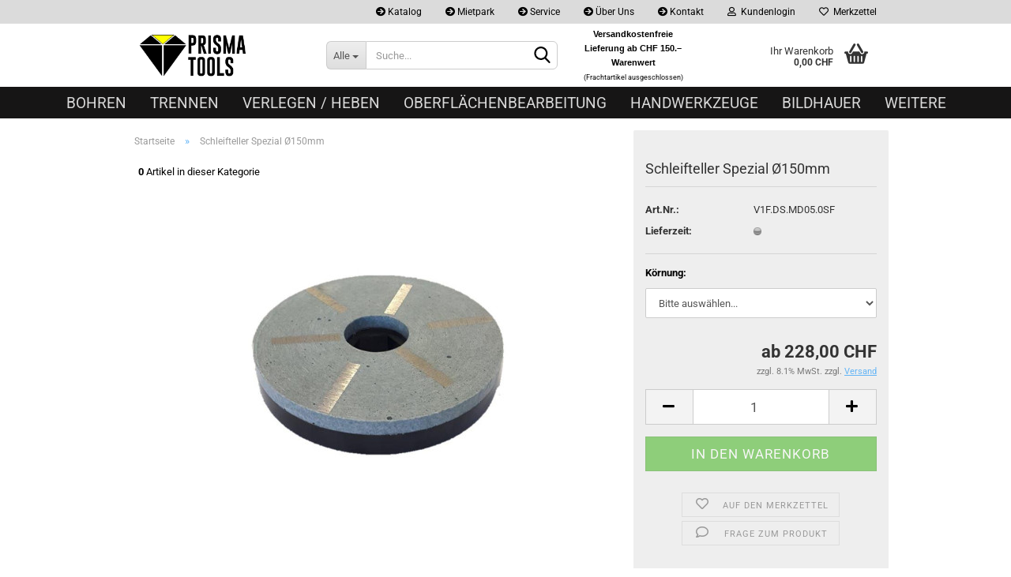

--- FILE ---
content_type: text/html; charset=utf-8
request_url: https://www.prisma-tools.ch/schleifteller-spezial-o150mm.html
body_size: 15175
content:





	<!DOCTYPE html>
	<html xmlns="http://www.w3.org/1999/xhtml" dir="ltr" lang="de">
		
			<head>
				
					
					<!--

					=========================================================
					Shopsoftware by Gambio GmbH (c) 2005-2023 [www.gambio.de]
					=========================================================

					Gambio GmbH offers you highly scalable E-Commerce-Solutions and Services.
					The Shopsoftware is redistributable under the GNU General Public License (Version 2) [http://www.gnu.org/licenses/gpl-2.0.html].
					based on: E-Commerce Engine Copyright (c) 2006 xt:Commerce, created by Mario Zanier & Guido Winger and licensed under GNU/GPL.
					Information and contribution at http://www.xt-commerce.com

					=========================================================
					Please visit our website: www.gambio.de
					=========================================================

					-->
				

                
    

                    
                

				
					<meta name="viewport" content="width=device-width, initial-scale=1, minimum-scale=1.0, maximum-scale=1.0, user-scalable=no" />
				

				
					<meta http-equiv="Content-Type" content="text/html; charset=utf-8" />
		<meta name="language" content="de" />
		<meta name="keywords" content="keywords,kommagetrennt" />
		<title>Prisma Tools Steinbearbeitungswerkzeuge - Schleifteller Spezial Ø150mm</title>
		<meta property="og:title" content="Schleifteller Spezial &Oslash;150mm" />
		<meta property="og:site_name" content="Prisma Tools Steinbearbeitungswerkzeuge" />
		<meta property="og:locale" content="de_DE" />
		<meta property="og:type" content="product" />
		<meta property="og:description" content="SF- Aufnahme" />
		<meta property="og:image" content="https://www.prisma-tools.ch/images/product_images/info_images/1FDSMD050SF_4.jpg" />

				

								
									

				
					<base href="https://www.prisma-tools.ch/" />
				

				
											
							<link rel="shortcut icon" href="https://www.prisma-tools.ch/images/logos/favicon.ico" type="image/x-icon" />
						
									

				
									

				
											
							<link id="main-css" type="text/css" rel="stylesheet" href="public/theme/styles/system/main.min.css?bust=1769777276" />
						
									

				
					<meta name="robots" content="index,follow" />
		<link rel="canonical" href="https://www.prisma-tools.ch/schleifteller-spezial-o150mm.html" />
		<meta property="og:url" content="https://www.prisma-tools.ch/schleifteller-spezial-o150mm.html">
		<!-- Global site tag (gtag.js) - Google Analytics -->
<script async src="https://www.googletagmanager.com/gtag/js?id=UA-57638540-1"></script>
<script>
  window.dataLayer = window.dataLayer || [];
  function gtag(){dataLayer.push(arguments);}
  gtag('js', new Date());

  gtag('config', 'UA-57638540-1');
</script>
<!-- Google tag (gtag.js) -->
<script async src="https://www.googletagmanager.com/gtag/js?id=G-5T5QGYJWSG"></script>
<script>
  window.dataLayer = window.dataLayer || [];
  function gtag(){dataLayer.push(arguments);}
  gtag('js', new Date());

  gtag('config', 'G-5T5QGYJWSG');
</script>
				

				
									

				
									

			</head>
		
		
			<body class="page-product-info"
				  data-gambio-namespace="https://www.prisma-tools.ch/public/theme/javascripts/system"
				  data-jse-namespace="https://www.prisma-tools.ch/JSEngine/build"
				  data-gambio-controller="initialize"
				  data-gambio-widget="input_number responsive_image_loader transitions header image_maps modal history dropdown core_workarounds anchor"
				  data-input_number-separator=","
					>

				
					
				

				
									

				
									
		




	



	
		<div id="outer-wrapper" >
			
				<header id="header" class="navbar">
					
	





	<div id="topbar-container">
						
		
					

		
			<div class="navbar-topbar">
				
					<nav data-gambio-widget="menu link_crypter" data-menu-switch-element-position="false" data-menu-events='{"desktop": ["click"], "mobile": ["click"]}' data-menu-ignore-class="dropdown-menu">
						<ul class="nav navbar-nav navbar-right" data-menu-replace="partial">

                            <li class="navbar-topbar-item">
                                <ul id="secondaryNavigation" class="nav navbar-nav ignore-menu">
                                                                            
                                            <li class="navbar-topbar-item hidden-xs content-manager-item">
                                                <a title="Katalog" href="https://www.1kcloud.com/ep162c43475acbac/"
                                                                                                            target="_blank"
                                                        >
                                                    <span class="fa fa-arrow-circle-right visble-xs-block"></span>
                                                    Katalog
                                                </a>
                                            </li>
                                        
                                                                            
                                            <li class="navbar-topbar-item hidden-xs content-manager-item">
                                                <a title="Mietpark" href="https://www.prisma-tools.ch/info/mietpark.html"
                                                        >
                                                    <span class="fa fa-arrow-circle-right visble-xs-block"></span>
                                                    Mietpark
                                                </a>
                                            </li>
                                        
                                                                            
                                            <li class="navbar-topbar-item hidden-xs content-manager-item">
                                                <a title="Service" href="https://us3.list-manage.com/contact-form?u=43845926768df65e7e0fed773&form_id=c8a010e3ce6ca55864afedffb278083a"
                                                                                                            target="_self"
                                                        >
                                                    <span class="fa fa-arrow-circle-right visble-xs-block"></span>
                                                    Service
                                                </a>
                                            </li>
                                        
                                                                            
                                            <li class="navbar-topbar-item hidden-xs content-manager-item">
                                                <a title="Über Uns " href="https://www.prisma-tools.ch/info/ueberuns.html"
                                                        >
                                                    <span class="fa fa-arrow-circle-right visble-xs-block"></span>
                                                    Über Uns 
                                                </a>
                                            </li>
                                        
                                                                            
                                            <li class="navbar-topbar-item hidden-xs content-manager-item">
                                                <a title="Kontakt" href="https://www.prisma-tools.ch/info/mein-kontakt.html"
                                                        >
                                                    <span class="fa fa-arrow-circle-right visble-xs-block"></span>
                                                    Kontakt
                                                </a>
                                            </li>
                                        
                                                                    </ul>

                                <script id="secondaryNavigation-menu-template" type="text/mustache">
                                    
                                        <ul id="secondaryNavigation" class="nav navbar-nav">
                                            <li v-for="(item, index) in items" class="navbar-topbar-item hidden-xs content-manager-item">
                                                <a href="javascript:;" :title="item.title" @click="goTo(item.content)">
                                                    <span class="fa fa-arrow-circle-right visble-xs-block"></span>
                                                    {{item.title}}
                                                </a>
                                            </li>
                                        </ul>
                                    
                                </script>
                            </li>

							
															

							
															

							
															

							
															

							
															

							
							
																	
										<li class="dropdown navbar-topbar-item first">
											<a title="Anmeldung" href="/schleifteller-spezial-o150mm.html#" class="dropdown-toggle" data-toggle-hover="dropdown">
												
																											
															<span class="fa fa-user-o"></span>
														
																									

												&nbsp;Kundenlogin
											</a>
											




	<ul class="dropdown-menu dropdown-menu-login arrow-top">
		
			<li class="arrow"></li>
		
		
		
			<li class="dropdown-header hidden-xs">Kundenlogin</li>
		
		
		
			<li>
				<form action="https://www.prisma-tools.ch/login.php?action=process" method="post" class="form-horizontal">
					<input type="hidden" name="return_url" value="https://www.prisma-tools.ch/schleifteller-spezial-o150mm.html">
					<input type="hidden" name="return_url_hash" value="b643ee3a9c3ab30b2bc724930810f2ad8b85e1500c97835359ca0354b91673af">
					
						<div class="form-group">
							<input autocomplete="username" type="email" id="box-login-dropdown-login-username" class="form-control" placeholder="E-Mail" name="email_address" />
						</div>
					
					
                        <div class="form-group password-form-field" data-gambio-widget="show_password">
                            <input autocomplete="current-password" type="password" id="box-login-dropdown-login-password" class="form-control" placeholder="Passwort" name="password" />
                            <button class="btn show-password hidden" type="button">
                                <i class="fa fa-eye" aria-hidden="true"></i>
                            </button>
                        </div>
					
					
						<div class="dropdown-footer row">
							
	
								
									<input type="submit" class="btn btn-primary btn-block" value="Anmelden" />
								
								<ul>
									
										<li>
											<a title="Konto erstellen" href="https://www.prisma-tools.ch/shop.php?do=CreateRegistree">
												Konto erstellen
											</a>
										</li>
									
									
										<li>
											<a title="Passwort vergessen?" href="https://www.prisma-tools.ch/password_double_opt.php">
												Passwort vergessen?
											</a>
										</li>
									
								</ul>
							
	

	
						</div>
					
				</form>
			</li>
		
	</ul>


										</li>
									
															

							
																	
										<li class="navbar-topbar-item">
											<a href="https://www.prisma-tools.ch/wish_list.php" title="Merkzettel anzeigen">
												
																											
															<span class="fa fa-heart-o"></span>
														
																									

												&nbsp;Merkzettel
											</a>
										</li>
									
															

															
									<li class="navbar-topbar-item visible-xs">
										<a title="Katalog" href="https://www.1kcloud.com/ep162c43475acbac/"
																							target="_blank"
												>
											<span class="fa fa-arrow-circle-right"></span>
											&nbsp;Katalog
										</a>
									</li>
								
															
									<li class="navbar-topbar-item visible-xs">
										<a title="Mietpark" href="https://www.prisma-tools.ch/info/mietpark.html"
												>
											<span class="fa fa-arrow-circle-right"></span>
											&nbsp;Mietpark
										</a>
									</li>
								
															
									<li class="navbar-topbar-item visible-xs">
										<a title="Service" href="https://us3.list-manage.com/contact-form?u=43845926768df65e7e0fed773&form_id=c8a010e3ce6ca55864afedffb278083a"
																							target="_self"
												>
											<span class="fa fa-arrow-circle-right"></span>
											&nbsp;Service
										</a>
									</li>
								
															
									<li class="navbar-topbar-item visible-xs">
										<a title="Über Uns " href="https://www.prisma-tools.ch/info/ueberuns.html"
												>
											<span class="fa fa-arrow-circle-right"></span>
											&nbsp;Über Uns 
										</a>
									</li>
								
															
									<li class="navbar-topbar-item visible-xs">
										<a title="Kontakt" href="https://www.prisma-tools.ch/info/mein-kontakt.html"
												>
											<span class="fa fa-arrow-circle-right"></span>
											&nbsp;Kontakt
										</a>
									</li>
								
							
						</ul>
					</nav>
				
			</div>
		
	</div>




	<div class="inside">

		<div class="row">

		
												
			<div class="navbar-header" data-gambio-widget="mobile_menu">
									
							
		<div id="navbar-brand" class="navbar-brand">
			<a href="https://www.prisma-tools.ch/" title="Prisma Tools Steinbearbeitungswerkzeuge">
				<img id="main-header-logo" class="img-responsive" src="https://www.prisma-tools.ch/images/logos/logo_webseite_250x100_rgb_mail.png" alt="Prisma Tools Steinbearbeitungswerkzeuge-Logo">
			</a>
		</div>
	
					
								
					
	
	
			
	
		<button type="button" class="navbar-toggle" data-mobile_menu-target="#categories .navbar-collapse"
		        data-mobile_menu-body-class="categories-open" data-mobile_menu-toggle-content-visibility>
			<img src="public/theme/images/svgs/bars.svg" class="gx-menu svg--inject" alt="">
		</button>
	
	
	
		<button type="button" class="navbar-toggle cart-icon" data-mobile_menu-location="shopping_cart.php">
			<img src="public/theme/images/svgs/basket.svg" class="gx-cart-basket svg--inject" alt="">
			<span class="cart-products-count hidden">
				0
			</span>
		</button>
	
	
			
			<button type="button" class="navbar-toggle" data-mobile_menu-target=".navbar-search" data-mobile_menu-body-class="search-open"
					data-mobile_menu-toggle-content-visibility>
				<img src="public/theme/images/svgs/search.svg" class="gx-search svg--inject" alt="">
			</button>
		
	
				
			</div>
		

		
							






	<div class="navbar-search collapse">
		
		
						<p class="navbar-search-header dropdown-header">Suche</p>
		
		
		
			<form action="advanced_search_result.php" method="get" data-gambio-widget="live_search">
		
				<div class="navbar-search-input-group input-group">
					<div class="navbar-search-input-group-btn input-group-btn custom-dropdown" data-dropdown-trigger-change="false" data-dropdown-trigger-no-change="false">
						
						
							<button type="button" class="btn btn-default dropdown-toggle" data-toggle="dropdown" aria-haspopup="true" aria-expanded="false">
								<span class="dropdown-name">Alle</span> <span class="caret"></span>
							</button>
						
						
						
															
									<ul class="dropdown-menu">
																				
												<li><a href="#" data-rel="0">Alle</a></li>
											
																							
													<li><a href="#" data-rel="14">Bohren</a></li>
												
																							
													<li><a href="#" data-rel="3">Trennen</a></li>
												
																							
													<li><a href="#" data-rel="2">Verlegen / Heben</a></li>
												
																							
													<li><a href="#" data-rel="6">Oberflächenbearbeitung</a></li>
												
																							
													<li><a href="#" data-rel="5">Handwerkzeuge</a></li>
												
																							
													<li><a href="#" data-rel="47">Bildhauer</a></li>
												
																							
													<li><a href="#" data-rel="4">Maschinen</a></li>
												
																							
													<li><a href="#" data-rel="221">Arbeitsschutz</a></li>
												
																							
													<li><a href="#" data-rel="46">Naturstein</a></li>
												
																							
													<li><a href="#" data-rel="1">Sale</a></li>
												
																							
													<li><a href="#" data-rel="380">Neu im Shop</a></li>
												
																														</ul>
								
													
						
						
															
									<select name="categories_id">
										<option value="0">Alle</option>
																																	
													<option value="14">Bohren</option>
												
																							
													<option value="3">Trennen</option>
												
																							
													<option value="2">Verlegen / Heben</option>
												
																							
													<option value="6">Oberflächenbearbeitung</option>
												
																							
													<option value="5">Handwerkzeuge</option>
												
																							
													<option value="47">Bildhauer</option>
												
																							
													<option value="4">Maschinen</option>
												
																							
													<option value="221">Arbeitsschutz</option>
												
																							
													<option value="46">Naturstein</option>
												
																							
													<option value="1">Sale</option>
												
																							
													<option value="380">Neu im Shop</option>
												
																														</select>
								
													
						
					</div>

					
					<button type="submit" class="form-control-feedback">
						<img src="public/theme/images/svgs/search.svg" class="gx-search-input svg--inject" alt="">
					</button>
					

					<input type="text" name="keywords" placeholder="Suche..." class="form-control search-input" autocomplete="off" />

				</div>
		
				
									<input type="hidden" value="1" name="inc_subcat" />
								
				
					<div class="navbar-search-footer visible-xs-block">
						
							<button class="btn btn-primary btn-block" type="submit">
								Suche...
							</button>
						
						
							<a href="advanced_search.php" class="btn btn-default btn-block" title="Erweiterte Suche">
								Erweiterte Suche
							</a>
						
					</div>
				
				
				<div class="search-result-container"></div>
		
			</form>
		
	</div>


					

		
							
					
	<div class="custom-container">
		
			<div class="inside">
				
											
							<p>
	<strong><span style="color:#000000;"><font face="verdana, geneva, sans-serif"><span style="font-size:11px;"><span style="caret-color: rgb(255, 0, 0);">Versandkostenfreie Lieferung ab CHF 150.&ndash; Warenwert</span></span></font></span></strong><br />
	<span style="font-size:9px;">(Frachtartikel ausgeschlossen)</span>
</p>
<script type="text/javascript">
   /* Konfigurationsobjekt erstellen */
   var ss360Config = {
      /* Deine site id */
      siteId: 'www.prisma-tools.ch',
      /* Ein CSS Selektor, die auf dein Suchfeld  zeigt */
      searchBox: {selector: '#searchBox'}
   };
</script>
<script src="https://cdn.sitesearch360.com/v13/sitesearch360-v13.min.js" async></script>
						
									
			</div>
		
	</div>
				
					

		
    		<!-- layout_header honeygrid -->
							
					


	<nav id="cart-container" class="navbar-cart" data-gambio-widget="menu cart_dropdown" data-menu-switch-element-position="false">
		
			<ul class="cart-container-inner">
				
					<li>
						<a href="https://www.prisma-tools.ch/shopping_cart.php" class="dropdown-toggle">
							
								<img src="public/theme/images/svgs/basket.svg" alt="" class="gx-cart-basket svg--inject">
								<span class="cart">
									Ihr Warenkorb<br />
									<span class="products">
										0,00 CHF
									</span>
								</span>
							
							
																	<span class="cart-products-count hidden">
										
									</span>
															
						</a>

						
							



	<ul class="dropdown-menu arrow-top cart-dropdown cart-empty">
		
			<li class="arrow"></li>
		
	
		
					
	
		
            <script>
            function ga4ViewCart() {
                console.log('GA4 is disabled');
            }
        </script>
    
			<li class="cart-dropdown-inside">
		
				
									
				
									
						<div class="cart-empty">
							Sie haben noch keine Artikel in Ihrem Warenkorb.
						</div>
					
								
			</li>
		
	</ul>
						
					</li>
				
			</ul>
		
	</nav>

				
					

		</div>

	</div>









	<noscript>
		<div class="alert alert-danger noscript-notice">
			JavaScript ist in Ihrem Browser deaktiviert. Aktivieren Sie JavaScript, um alle Funktionen des Shops nutzen und alle Inhalte sehen zu können.
		</div>
	</noscript>



			
						


	<div id="categories">
		<div class="navbar-collapse collapse">
			
				<nav class="navbar-default navbar-categories" data-gambio-widget="menu">
					
						<ul class="level-1 nav navbar-nav">
                             
															
									<li class="dropdown level-1-child" data-id="14">
										
											<a class="dropdown-toggle" href="https://www.prisma-tools.ch/Bohrkronen/" title="Bohren">
												
													Bohren
												
																							</a>
										
										
										
																							
													<ul data-level="2" class="level-2 dropdown-menu dropdown-menu-child">
														
															<li class="enter-category hidden-sm hidden-md hidden-lg show-more">
																
																	<a class="dropdown-toggle" href="https://www.prisma-tools.ch/Bohrkronen/" title="Bohren">
																		
																			Bohren anzeigen
																		
																	</a>
																
															</li>
														
														
																																																																																																																																																																																																																																																																																																																																							
																													
																															
																	<li class="level-2-child">
																		<a href="https://www.prisma-tools.ch/Bohrkronen/Kernbohren/" title="Bohrmaschinen und Kernbohrgeräte">
																			Bohrmaschinen und Kernbohrgeräte
																		</a>
																																			</li>
																
																															
																	<li class="level-2-child">
																		<a href="https://www.prisma-tools.ch/diamantbohrkronen/" title="Diamantbohrkronen Trockenschnitt">
																			Diamantbohrkronen Trockenschnitt
																		</a>
																																			</li>
																
																															
																	<li class="level-2-child">
																		<a href="https://www.prisma-tools.ch/Bohrkronen/diamantbohrkronen-nass/" title="Diamantbohrkronen Nassschnitt">
																			Diamantbohrkronen Nassschnitt
																		</a>
																																			</li>
																
																															
																	<li class="level-2-child">
																		<a href="https://www.prisma-tools.ch/Bohrkronen/Dosensenker/" title="Dosensenker">
																			Dosensenker
																		</a>
																																			</li>
																
																															
																	<li class="level-2-child">
																		<a href="https://www.prisma-tools.ch/Bohrkronen/Bohrzubehoer/" title="Bohrzubehör">
																			Bohrzubehör
																		</a>
																																			</li>
																
																													
																												
														
															<li class="enter-category hidden-more hidden-xs">
																<a class="dropdown-toggle col-xs-6"
																   href="https://www.prisma-tools.ch/Bohrkronen/"
																   title="Bohren">Bohren anzeigen</a>
							
																<span class="close-menu-container col-xs-6">
																	<span class="close-flyout">
																		<i class="fa fa-close"></i>
																	</span>
																</span>
															</li>
														
													
													</ul>
												
																					
										
									</li>
								
															
									<li class="dropdown level-1-child" data-id="3">
										
											<a class="dropdown-toggle" href="https://www.prisma-tools.ch/trennen/" title="Trennen">
												
													Trennen
												
																							</a>
										
										
										
																							
													<ul data-level="2" class="level-2 dropdown-menu dropdown-menu-child">
														
															<li class="enter-category hidden-sm hidden-md hidden-lg show-more">
																
																	<a class="dropdown-toggle" href="https://www.prisma-tools.ch/trennen/" title="Trennen">
																		
																			Trennen anzeigen
																		
																	</a>
																
															</li>
														
														
																																																																																																																																																																																																																																																																																																																																																																																																																																																																																																																											
																													
																															
																	<li class="level-2-child">
																		<a href="https://www.prisma-tools.ch/trennen/steintrennmaschinen-8/" title="Steintrennmaschinen">
																			Steintrennmaschinen
																		</a>
																																			</li>
																
																															
																	<li class="level-2-child">
																		<a href="https://www.prisma-tools.ch/trennen/plattenschneider/" title="Plattenschneider">
																			Plattenschneider
																		</a>
																																			</li>
																
																															
																	<li class="level-2-child">
																		<a href="https://www.prisma-tools.ch/trennen/steinknacker/" title="Steinknacker">
																			Steinknacker
																		</a>
																																			</li>
																
																															
																	<li class="dropdown level-2-child">
																		<a href="https://www.prisma-tools.ch/trennen/trennscheiben-fuer-steintrennmaschinen/" title="Trennscheiben für Steintrennmaschinen">
																			Trennscheiben für Steintrennmaschinen
																		</a>
																																					<ul  data-level="3" class="level-3 dropdown-menu dropdown-menu-child">
																				<li class="enter-category">
																					<a href="https://www.prisma-tools.ch/trennen/trennscheiben-fuer-steintrennmaschinen/" title="Trennscheiben für Steintrennmaschinen" class="dropdown-toggle">
																						Trennscheiben für Steintrennmaschinen anzeigen
																					</a>
																				</li>
																																									
																						<li class="level-3-child">
																							<a href="https://www.prisma-tools.ch/trennen/trennscheiben-fuer-steintrennmaschinen/durchmesser-180mm/" title="Durchmesser 180mm">
																								Durchmesser 180mm
																							</a>
																						</li>
																					
																																									
																						<li class="level-3-child">
																							<a href="https://www.prisma-tools.ch/trennen/trennscheiben-fuer-steintrennmaschinen/durchmesser-200mm/" title="Durchmesser 200mm">
																								Durchmesser 200mm
																							</a>
																						</li>
																					
																																									
																						<li class="level-3-child">
																							<a href="https://www.prisma-tools.ch/trennen/trennscheiben-fuer-steintrennmaschinen/durchmesser-250mm/" title="Durchmesser 250mm">
																								Durchmesser 250mm
																							</a>
																						</li>
																					
																																									
																						<li class="level-3-child">
																							<a href="https://www.prisma-tools.ch/trennen/trennscheiben-fuer-steintrennmaschinen/durchmesser-300mm/" title="Durchmesser 300mm">
																								Durchmesser 300mm
																							</a>
																						</li>
																					
																																									
																						<li class="level-3-child">
																							<a href="https://www.prisma-tools.ch/trennen/trennscheiben-fuer-steintrennmaschinen/durchmesser-350mm/" title="Durchmesser 350mm">
																								Durchmesser 350mm
																							</a>
																						</li>
																					
																																									
																						<li class="level-3-child">
																							<a href="https://www.prisma-tools.ch/trennen/trennscheiben-fuer-steintrennmaschinen/durchmesser-400mm/" title="Durchmesser 400mm">
																								Durchmesser 400mm
																							</a>
																						</li>
																					
																																							</ul>
																																			</li>
																
																															
																	<li class="dropdown level-2-child">
																		<a href="https://www.prisma-tools.ch/trennen/trennscheiben-fuer-winkelschleifer/" title="Trennscheiben für Winkelschleifer">
																			Trennscheiben für Winkelschleifer
																		</a>
																																					<ul  data-level="3" class="level-3 dropdown-menu dropdown-menu-child">
																				<li class="enter-category">
																					<a href="https://www.prisma-tools.ch/trennen/trennscheiben-fuer-winkelschleifer/" title="Trennscheiben für Winkelschleifer" class="dropdown-toggle">
																						Trennscheiben für Winkelschleifer anzeigen
																					</a>
																				</li>
																																									
																						<li class="level-3-child">
																							<a href="https://www.prisma-tools.ch/trennen/trennscheiben-fuer-winkelschleifer/durchmesser-o80/" title="Durchmesser 50 - 80mm">
																								Durchmesser 50 - 80mm
																							</a>
																						</li>
																					
																																									
																						<li class="level-3-child">
																							<a href="https://www.prisma-tools.ch/trennen/trennscheiben-fuer-winkelschleifer/durchmesser-o106/" title="Durchmesser 106mm">
																								Durchmesser 106mm
																							</a>
																						</li>
																					
																																									
																						<li class="level-3-child">
																							<a href="https://www.prisma-tools.ch/trennen/trennscheiben-fuer-winkelschleifer/durchmesser-o115/" title="Durchmesser 115mm">
																								Durchmesser 115mm
																							</a>
																						</li>
																					
																																									
																						<li class="level-3-child">
																							<a href="https://www.prisma-tools.ch/trennen/trennscheiben-fuer-winkelschleifer/durchmesser-o125/" title="Durchmesser 125mm">
																								Durchmesser 125mm
																							</a>
																						</li>
																					
																																									
																						<li class="level-3-child">
																							<a href="https://www.prisma-tools.ch/trennen/trennscheiben-fuer-winkelschleifer/durchmesser-o150/" title="Durchmesser 150mm">
																								Durchmesser 150mm
																							</a>
																						</li>
																					
																																									
																						<li class="level-3-child">
																							<a href="https://www.prisma-tools.ch/trennen/trennscheiben-fuer-winkelschleifer/durchmesser-o180/" title="Durchmesser 180-200mm">
																								Durchmesser 180-200mm
																							</a>
																						</li>
																					
																																									
																						<li class="level-3-child">
																							<a href="https://www.prisma-tools.ch/trennen/trennscheiben-fuer-winkelschleifer/durchmesser-o230/" title="Durchmesser 230mm">
																								Durchmesser 230mm
																							</a>
																						</li>
																					
																																							</ul>
																																			</li>
																
																															
																	<li class="level-2-child">
																		<a href="https://www.prisma-tools.ch/trennen/Trennschleifer/" title="Trennscheiben für Trennschleifer">
																			Trennscheiben für Trennschleifer
																		</a>
																																			</li>
																
																															
																	<li class="level-2-child">
																		<a href="https://www.prisma-tools.ch/trennen/trennscheiben-fuer-fugenschneider/" title="Trennscheiben für Fugenschneider">
																			Trennscheiben für Fugenschneider
																		</a>
																																			</li>
																
																															
																	<li class="dropdown level-2-child">
																		<a href="https://www.prisma-tools.ch/trennen/zubehoer-zu-steintrennmaschine/" title="Ersatzteile und Zubehör">
																			Ersatzteile und Zubehör
																		</a>
																																					<ul  data-level="3" class="level-3 dropdown-menu dropdown-menu-child">
																				<li class="enter-category">
																					<a href="https://www.prisma-tools.ch/trennen/zubehoer-zu-steintrennmaschine/" title="Ersatzteile und Zubehör" class="dropdown-toggle">
																						Ersatzteile und Zubehör anzeigen
																					</a>
																				</li>
																																									
																						<li class="level-3-child">
																							<a href="https://www.prisma-tools.ch/trennen/zubehoer-zu-steintrennmaschine/steintrennmaschinen-zubehoer/" title="Ersatzteile und Zubehör Steintrennmaschinen">
																								Ersatzteile und Zubehör Steintrennmaschinen
																							</a>
																						</li>
																					
																																									
																						<li class="level-3-child">
																							<a href="https://www.prisma-tools.ch/trennen/zubehoer-zu-steintrennmaschine/ersatzteile-und-zubehoer-plattenschneider/" title="Ersatzteile und Zubehör Plattenschneider">
																								Ersatzteile und Zubehör Plattenschneider
																							</a>
																						</li>
																					
																																									
																						<li class="level-3-child">
																							<a href="https://www.prisma-tools.ch/trennen/zubehoer-zu-steintrennmaschine/trennscheiben-zubehoer/" title="Ersatzteile und Zubehör Trennscheiben">
																								Ersatzteile und Zubehör Trennscheiben
																							</a>
																						</li>
																					
																																							</ul>
																																			</li>
																
																													
																												
														
															<li class="enter-category hidden-more hidden-xs">
																<a class="dropdown-toggle col-xs-6"
																   href="https://www.prisma-tools.ch/trennen/"
																   title="Trennen">Trennen anzeigen</a>
							
																<span class="close-menu-container col-xs-6">
																	<span class="close-flyout">
																		<i class="fa fa-close"></i>
																	</span>
																</span>
															</li>
														
													
													</ul>
												
																					
										
									</li>
								
															
									<li class="dropdown level-1-child" data-id="2">
										
											<a class="dropdown-toggle" href="https://www.prisma-tools.ch/verlegen-heben/" title="Verlegen / Heben">
												
													Verlegen / Heben
												
																							</a>
										
										
										
																							
													<ul data-level="2" class="level-2 dropdown-menu dropdown-menu-child">
														
															<li class="enter-category hidden-sm hidden-md hidden-lg show-more">
																
																	<a class="dropdown-toggle" href="https://www.prisma-tools.ch/verlegen-heben/" title="Verlegen / Heben">
																		
																			Verlegen / Heben anzeigen
																		
																	</a>
																
															</li>
														
														
																																																																																																																																																																																																																																																																																																																																							
																													
																															
																	<li class="level-2-child">
																		<a href="https://www.prisma-tools.ch/verlegen-heben/Hebezangen/" title="Hebezangen">
																			Hebezangen
																		</a>
																																			</li>
																
																															
																	<li class="level-2-child">
																		<a href="https://www.prisma-tools.ch/verlegen-heben/zubehoer-hebezangen/" title="Zubehör Hebezangen">
																			Zubehör Hebezangen
																		</a>
																																			</li>
																
																															
																	<li class="level-2-child">
																		<a href="https://www.prisma-tools.ch/verlegen-heben/verlegewerkzeug/" title="Verlegewerkzeug">
																			Verlegewerkzeug
																		</a>
																																			</li>
																
																															
																	<li class="level-2-child">
																		<a href="https://www.prisma-tools.ch/verlegen-heben/portalkrane/" title="Portalkrane">
																			Portalkrane
																		</a>
																																			</li>
																
																															
																	<li class="dropdown level-2-child">
																		<a href="https://www.prisma-tools.ch/verlegen-heben/vakuumheber/" title="Vakuumhebegeräte">
																			Vakuumhebegeräte
																		</a>
																																					<ul  data-level="3" class="level-3 dropdown-menu dropdown-menu-child">
																				<li class="enter-category">
																					<a href="https://www.prisma-tools.ch/verlegen-heben/vakuumheber/" title="Vakuumhebegeräte" class="dropdown-toggle">
																						Vakuumhebegeräte anzeigen
																					</a>
																				</li>
																																									
																						<li class="level-3-child">
																							<a href="https://www.prisma-tools.ch/verlegen-heben/vakuumheber/poroese-vakuumheber/" title="Vakuumheber bis 5600kg Traglast">
																								Vakuumheber bis 5600kg Traglast
																							</a>
																						</li>
																					
																																									
																						<li class="level-3-child">
																							<a href="https://www.prisma-tools.ch/verlegen-heben/vakuumheber/akku-vakuumheber/" title="Vakuumheber bis 500kg Traglast">
																								Vakuumheber bis 500kg Traglast
																							</a>
																						</li>
																					
																																									
																						<li class="level-3-child">
																							<a href="https://www.prisma-tools.ch/verlegen-heben/vakuumheber/vakuumhebegeraete-dl-ejektor/" title="Vakuumheber mit DL-Ejektor oder Handpumpe">
																								Vakuumheber mit DL-Ejektor oder Handpumpe
																							</a>
																						</li>
																					
																																									
																						<li class="level-3-child">
																							<a href="https://www.prisma-tools.ch/verlegen-heben/vakuumheber/manuelle-vakuumheber/" title="Vakuumheber manuell">
																								Vakuumheber manuell
																							</a>
																						</li>
																					
																																									
																						<li class="level-3-child">
																							<a href="https://www.prisma-tools.ch/verlegen-heben/vakuumheber/nemo-grabo-privac/" title="Nemo Grabo / PRIVAC">
																								Nemo Grabo / PRIVAC
																							</a>
																						</li>
																					
																																									
																						<li class="level-3-child">
																							<a href="https://www.prisma-tools.ch/verlegen-heben/vakuumheber/zubehoer-vakuumheber/" title="Zubehör Vakuumheber">
																								Zubehör Vakuumheber
																							</a>
																						</li>
																					
																																							</ul>
																																			</li>
																
																													
																												
														
															<li class="enter-category hidden-more hidden-xs">
																<a class="dropdown-toggle col-xs-6"
																   href="https://www.prisma-tools.ch/verlegen-heben/"
																   title="Verlegen / Heben">Verlegen / Heben anzeigen</a>
							
																<span class="close-menu-container col-xs-6">
																	<span class="close-flyout">
																		<i class="fa fa-close"></i>
																	</span>
																</span>
															</li>
														
													
													</ul>
												
																					
										
									</li>
								
															
									<li class="dropdown level-1-child" data-id="6">
										
											<a class="dropdown-toggle" href="https://www.prisma-tools.ch/schleifen-polieren/" title="Oberflächenbearbeitung">
												
													Oberflächenbearbeitung
												
																							</a>
										
										
										
																							
													<ul data-level="2" class="level-2 dropdown-menu dropdown-menu-child">
														
															<li class="enter-category hidden-sm hidden-md hidden-lg show-more">
																
																	<a class="dropdown-toggle" href="https://www.prisma-tools.ch/schleifen-polieren/" title="Oberflächenbearbeitung">
																		
																			Oberflächenbearbeitung anzeigen
																		
																	</a>
																
															</li>
														
														
																																																																																																																																																																																																																																																																																																																																																																																																			
																													
																															
																	<li class="level-2-child">
																		<a href="https://www.prisma-tools.ch/Schleif--und-Polierwerkzeuge/polier-und-schleifwerkzeug/" title="Polier- und Schleifwerkzeug">
																			Polier- und Schleifwerkzeug
																		</a>
																																			</li>
																
																															
																	<li class="level-2-child">
																		<a href="https://www.prisma-tools.ch/Schleif--und-Polierwerkzeuge/Diamant-Polierpads/" title="Schleifteller">
																			Schleifteller
																		</a>
																																			</li>
																
																															
																	<li class="level-2-child">
																		<a href="https://www.prisma-tools.ch/Schleif--und-Polierwerkzeuge/Diamantbuersten/" title="Bürsten">
																			Bürsten
																		</a>
																																			</li>
																
																															
																	<li class="level-2-child">
																		<a href="https://www.prisma-tools.ch/Schleif--und-Polierwerkzeuge/bakelit/" title="Bakelit">
																			Bakelit
																		</a>
																																			</li>
																
																															
																	<li class="level-2-child">
																		<a href="https://www.prisma-tools.ch/Schleif--und-Polierwerkzeuge/stocken/" title="Stocken">
																			Stocken
																		</a>
																																			</li>
																
																															
																	<li class="level-2-child">
																		<a href="https://www.prisma-tools.ch/Schleif--und-Polierwerkzeuge/Zubehoer-fuer-Schleifen-und-Polieren/" title="Zubehör Schleifen und Polieren">
																			Zubehör Schleifen und Polieren
																		</a>
																																			</li>
																
																													
																												
														
															<li class="enter-category hidden-more hidden-xs">
																<a class="dropdown-toggle col-xs-6"
																   href="https://www.prisma-tools.ch/schleifen-polieren/"
																   title="Oberflächenbearbeitung">Oberflächenbearbeitung anzeigen</a>
							
																<span class="close-menu-container col-xs-6">
																	<span class="close-flyout">
																		<i class="fa fa-close"></i>
																	</span>
																</span>
															</li>
														
													
													</ul>
												
																					
										
									</li>
								
															
									<li class="dropdown level-1-child" data-id="5">
										
											<a class="dropdown-toggle" href="https://www.prisma-tools.ch/handwerkzeug/" title="Handwerkzeuge">
												
													Handwerkzeuge
												
																							</a>
										
										
										
																							
													<ul data-level="2" class="level-2 dropdown-menu dropdown-menu-child">
														
															<li class="enter-category hidden-sm hidden-md hidden-lg show-more">
																
																	<a class="dropdown-toggle" href="https://www.prisma-tools.ch/handwerkzeug/" title="Handwerkzeuge">
																		
																			Handwerkzeuge anzeigen
																		
																	</a>
																
															</li>
														
														
																																																																																																																																																																																																																																																																																																																																																																																																																																																																																																																																																																																																																																																																																																																																																																																																																																																																																																			
																													
																															
																	<li class="level-2-child">
																		<a href="https://www.prisma-tools.ch/handwerkzeug/treibkeile/" title="Treibkeile">
																			Treibkeile
																		</a>
																																			</li>
																
																															
																	<li class="level-2-child">
																		<a href="https://www.prisma-tools.ch/handwerkzeug/schrifteisen-129/" title="Schrifteisen">
																			Schrifteisen
																		</a>
																																			</li>
																
																															
																	<li class="level-2-child">
																		<a href="https://www.prisma-tools.ch/handwerkzeug/sprengeisen-128/" title="Sprengeisen">
																			Sprengeisen
																		</a>
																																			</li>
																
																															
																	<li class="level-2-child">
																		<a href="https://www.prisma-tools.ch/handwerkzeug/scharriereisen-130/" title="Scharriereisen">
																			Scharriereisen
																		</a>
																																			</li>
																
																															
																	<li class="level-2-child">
																		<a href="https://www.prisma-tools.ch/handwerkzeug/schlageisen-131/" title="Schlageisen">
																			Schlageisen
																		</a>
																																			</li>
																
																															
																	<li class="level-2-child">
																		<a href="https://www.prisma-tools.ch/handwerkzeug/spitzeisen-132/" title="Spitzeisen">
																			Spitzeisen
																		</a>
																																			</li>
																
																															
																	<li class="level-2-child">
																		<a href="https://www.prisma-tools.ch/handwerkzeug/zahneisen-133/" title="Zahneisen">
																			Zahneisen
																		</a>
																																			</li>
																
																															
																	<li class="level-2-child">
																		<a href="https://www.prisma-tools.ch/handwerkzeug/bossiereisen-136/" title="Bossiereisen">
																			Bossiereisen
																		</a>
																																			</li>
																
																															
																	<li class="level-2-child">
																		<a href="https://www.prisma-tools.ch/handwerkzeug/spalteisen/" title="Spalteisen">
																			Spalteisen
																		</a>
																																			</li>
																
																															
																	<li class="level-2-child">
																		<a href="https://www.prisma-tools.ch/handwerkzeug/bossierhammer-134/" title="Bossierhammer">
																			Bossierhammer
																		</a>
																																			</li>
																
																															
																	<li class="level-2-child">
																		<a href="https://www.prisma-tools.ch/handwerkzeug/faeustel-knuepfel/" title="Fäustel und Knüpfel">
																			Fäustel und Knüpfel
																		</a>
																																			</li>
																
																															
																	<li class="level-2-child">
																		<a href="https://www.prisma-tools.ch/handwerkzeug/pflaesterer-hammer/" title="Pflästerer-Hammer">
																			Pflästerer-Hammer
																		</a>
																																			</li>
																
																															
																	<li class="level-2-child">
																		<a href="https://www.prisma-tools.ch/handwerkzeug/bildhauer-werkzeug-sets/" title="Bildhauer Werkzeug Sets">
																			Bildhauer Werkzeug Sets
																		</a>
																																			</li>
																
																															
																	<li class="dropdown level-2-child">
																		<a href="https://www.prisma-tools.ch/handwerkzeug/handwerkzeug-schaerfen/" title="Werkzeug schärfen">
																			Werkzeug schärfen
																		</a>
																																					<ul  data-level="3" class="level-3 dropdown-menu dropdown-menu-child">
																				<li class="enter-category">
																					<a href="https://www.prisma-tools.ch/handwerkzeug/handwerkzeug-schaerfen/" title="Werkzeug schärfen" class="dropdown-toggle">
																						Werkzeug schärfen anzeigen
																					</a>
																				</li>
																																									
																						<li class="level-3-child">
																							<a href="https://www.prisma-tools.ch/handwerkzeug/handwerkzeug-schaerfen/sic-scheiben/" title="SIC-Scheiben">
																								SIC-Scheiben
																							</a>
																						</li>
																					
																																									
																						<li class="level-3-child">
																							<a href="https://www.prisma-tools.ch/handwerkzeug/handwerkzeug-schaerfen/schleifscheiben/" title="Schleifscheiben">
																								Schleifscheiben
																							</a>
																						</li>
																					
																																									
																						<li class="level-3-child">
																							<a href="https://www.prisma-tools.ch/handwerkzeug/handwerkzeug-schaerfen/diverses-205/" title="Diverses">
																								Diverses
																							</a>
																						</li>
																					
																																							</ul>
																																			</li>
																
																													
																												
														
															<li class="enter-category hidden-more hidden-xs">
																<a class="dropdown-toggle col-xs-6"
																   href="https://www.prisma-tools.ch/handwerkzeug/"
																   title="Handwerkzeuge">Handwerkzeuge anzeigen</a>
							
																<span class="close-menu-container col-xs-6">
																	<span class="close-flyout">
																		<i class="fa fa-close"></i>
																	</span>
																</span>
															</li>
														
													
													</ul>
												
																					
										
									</li>
								
															
									<li class="dropdown level-1-child" data-id="47">
										
											<a class="dropdown-toggle" href="https://www.prisma-tools.ch/bildhauer-shop/" title="Bildhauer">
												
													Bildhauer
												
																							</a>
										
										
										
																							
													<ul data-level="2" class="level-2 dropdown-menu dropdown-menu-child">
														
															<li class="enter-category hidden-sm hidden-md hidden-lg show-more">
																
																	<a class="dropdown-toggle" href="https://www.prisma-tools.ch/bildhauer-shop/" title="Bildhauer">
																		
																			Bildhauer anzeigen
																		
																	</a>
																
															</li>
														
														
																																																																																																																																																																																																																																																																																																																																							
																													
																															
																	<li class="level-2-child">
																		<a href="https://www.prisma-tools.ch/Bildhauer-Steinmetze/druckluft-meisselhammer/" title="DL Meissel- und Schriftenhämmer">
																			DL Meissel- und Schriftenhämmer
																		</a>
																																			</li>
																
																															
																	<li class="dropdown level-2-child">
																		<a href="https://www.prisma-tools.ch/Bildhauer-Steinmetze/verschiedene-dl-werkzeuge/" title="Verschiedene DL-Werkzeuge">
																			Verschiedene DL-Werkzeuge
																		</a>
																																					<ul  data-level="3" class="level-3 dropdown-menu dropdown-menu-child">
																				<li class="enter-category">
																					<a href="https://www.prisma-tools.ch/Bildhauer-Steinmetze/verschiedene-dl-werkzeuge/" title="Verschiedene DL-Werkzeuge" class="dropdown-toggle">
																						Verschiedene DL-Werkzeuge anzeigen
																					</a>
																				</li>
																																									
																						<li class="level-3-child">
																							<a href="https://www.prisma-tools.ch/Bildhauer-Steinmetze/verschiedene-dl-werkzeuge/galvanisch/" title="Galvanisch">
																								Galvanisch
																							</a>
																						</li>
																					
																																									
																						<li class="level-3-child">
																							<a href="https://www.prisma-tools.ch/Bildhauer-Steinmetze/verschiedene-dl-werkzeuge/gesintert/" title="Gesintert">
																								Gesintert
																							</a>
																						</li>
																					
																																									
																						<li class="level-3-child">
																							<a href="https://www.prisma-tools.ch/Bildhauer-Steinmetze/verschiedene-dl-werkzeuge/sic/" title="SIC">
																								SIC
																							</a>
																						</li>
																					
																																									
																						<li class="level-3-child">
																							<a href="https://www.prisma-tools.ch/Bildhauer-Steinmetze/verschiedene-dl-werkzeuge/vakuumgeloetet/" title="Vakuumgelötet">
																								Vakuumgelötet
																							</a>
																						</li>
																					
																																									
																						<li class="level-3-child">
																							<a href="https://www.prisma-tools.ch/Bildhauer-Steinmetze/verschiedene-dl-werkzeuge/zubehoer/" title="Zubehör">
																								Zubehör
																							</a>
																						</li>
																					
																																							</ul>
																																			</li>
																
																															
																	<li class="level-2-child">
																		<a href="https://www.prisma-tools.ch/Bildhauer-Steinmetze/grabschmuck/" title="Grabschmuck">
																			Grabschmuck
																		</a>
																																			</li>
																
																															
																	<li class="level-2-child">
																		<a href="https://www.prisma-tools.ch/Bildhauer-Steinmetze/drehboecke-und-transportroller/" title="Drehböcke und Transportroller">
																			Drehböcke und Transportroller
																		</a>
																																			</li>
																
																															
																	<li class="level-2-child">
																		<a href="https://www.prisma-tools.ch/Bildhauer-Steinmetze/schrifteisen-57/" title="Diverses">
																			Diverses
																		</a>
																																			</li>
																
																													
																												
														
															<li class="enter-category hidden-more hidden-xs">
																<a class="dropdown-toggle col-xs-6"
																   href="https://www.prisma-tools.ch/bildhauer-shop/"
																   title="Bildhauer">Bildhauer anzeigen</a>
							
																<span class="close-menu-container col-xs-6">
																	<span class="close-flyout">
																		<i class="fa fa-close"></i>
																	</span>
																</span>
															</li>
														
													
													</ul>
												
																					
										
									</li>
								
															
									<li class="dropdown level-1-child" data-id="4">
										
											<a class="dropdown-toggle" href="https://www.prisma-tools.ch/Maschinen-Steinbearbeitung/" title="Maschinen">
												
													Maschinen
												
																							</a>
										
										
										
																							
													<ul data-level="2" class="level-2 dropdown-menu dropdown-menu-child">
														
															<li class="enter-category hidden-sm hidden-md hidden-lg show-more">
																
																	<a class="dropdown-toggle" href="https://www.prisma-tools.ch/Maschinen-Steinbearbeitung/" title="Maschinen">
																		
																			Maschinen anzeigen
																		
																	</a>
																
															</li>
														
														
																																																																																																																																																																																																																																																																																																																																																																																																			
																													
																															
																	<li class="level-2-child">
																		<a href="https://www.prisma-tools.ch/Maschinen-Steinbearbeitung/Stein-reinigen-30/" title="Stocken">
																			Stocken
																		</a>
																																			</li>
																
																															
																	<li class="level-2-child">
																		<a href="https://www.prisma-tools.ch/Maschinen-Steinbearbeitung/sandstrahlen/" title="Sandstrahlen">
																			Sandstrahlen
																		</a>
																																			</li>
																
																															
																	<li class="level-2-child">
																		<a href="https://www.prisma-tools.ch/stein-reinigen/" title="Verfugungsgeräte">
																			Verfugungsgeräte
																		</a>
																																			</li>
																
																															
																	<li class="level-2-child">
																		<a href="https://www.prisma-tools.ch/Maschinen-Steinbearbeitung/mixer-und-ruehrwerke/" title="Mixer und Rührwerke">
																			Mixer und Rührwerke
																		</a>
																																			</li>
																
																															
																	<li class="level-2-child">
																		<a href="https://www.prisma-tools.ch/Maschinen-Steinbearbeitung/drucklufthammer/" title="Trennen - Schleifen - Polieren">
																			Trennen - Schleifen - Polieren
																		</a>
																																			</li>
																
																															
																	<li class="level-2-child">
																		<a href="https://www.prisma-tools.ch/Maschinen-Steinbearbeitung/diverses/" title="Diverses">
																			Diverses
																		</a>
																																			</li>
																
																													
																												
														
															<li class="enter-category hidden-more hidden-xs">
																<a class="dropdown-toggle col-xs-6"
																   href="https://www.prisma-tools.ch/Maschinen-Steinbearbeitung/"
																   title="Maschinen">Maschinen anzeigen</a>
							
																<span class="close-menu-container col-xs-6">
																	<span class="close-flyout">
																		<i class="fa fa-close"></i>
																	</span>
																</span>
															</li>
														
													
													</ul>
												
																					
										
									</li>
								
															
									<li class="dropdown level-1-child" data-id="221">
										
											<a class="dropdown-toggle" href="https://www.prisma-tools.ch/arbeitsschutz/" title="Arbeitsschutz">
												
													Arbeitsschutz
												
																							</a>
										
										
										
																							
													<ul data-level="2" class="level-2 dropdown-menu dropdown-menu-child">
														
															<li class="enter-category hidden-sm hidden-md hidden-lg show-more">
																
																	<a class="dropdown-toggle" href="https://www.prisma-tools.ch/arbeitsschutz/" title="Arbeitsschutz">
																		
																			Arbeitsschutz anzeigen
																		
																	</a>
																
															</li>
														
														
																																																																																																																																																																																																																																																																																																																																							
																													
																															
																	<li class="level-2-child">
																		<a href="https://www.prisma-tools.ch/arbeitsschutz/atemschutz/" title="Atemschutz">
																			Atemschutz
																		</a>
																																			</li>
																
																															
																	<li class="level-2-child">
																		<a href="https://www.prisma-tools.ch/arbeitsschutz/augenschutz/" title="Augenschutz">
																			Augenschutz
																		</a>
																																			</li>
																
																															
																	<li class="level-2-child">
																		<a href="https://www.prisma-tools.ch/arbeitsschutz/gehoerschutz/" title="Gehörschutz">
																			Gehörschutz
																		</a>
																																			</li>
																
																															
																	<li class="level-2-child">
																		<a href="https://www.prisma-tools.ch/arbeitsschutz/schuerzen/" title="Schürzen">
																			Schürzen
																		</a>
																																			</li>
																
																															
																	<li class="level-2-child">
																		<a href="https://www.prisma-tools.ch/arbeitsschutz/diverses-226/" title="Diverses">
																			Diverses
																		</a>
																																			</li>
																
																													
																												
														
															<li class="enter-category hidden-more hidden-xs">
																<a class="dropdown-toggle col-xs-6"
																   href="https://www.prisma-tools.ch/arbeitsschutz/"
																   title="Arbeitsschutz">Arbeitsschutz anzeigen</a>
							
																<span class="close-menu-container col-xs-6">
																	<span class="close-flyout">
																		<i class="fa fa-close"></i>
																	</span>
																</span>
															</li>
														
													
													</ul>
												
																					
										
									</li>
								
															
									<li class="dropdown level-1-child" data-id="46">
										
											<a class="dropdown-toggle" href="https://www.prisma-tools.ch/natursteine/" title="Naturstein">
												
													Naturstein
												
																							</a>
										
										
										
																							
													<ul data-level="2" class="level-2 dropdown-menu dropdown-menu-child">
														
															<li class="enter-category hidden-sm hidden-md hidden-lg show-more">
																
																	<a class="dropdown-toggle" href="https://www.prisma-tools.ch/natursteine/" title="Naturstein">
																		
																			Naturstein anzeigen
																		
																	</a>
																
															</li>
														
														
																																																																																																																																																																																																																																																																																																																																																																																																																																																																																																																																																																																																																																																			
																													
																															
																	<li class="dropdown level-2-child">
																		<a href="https://www.prisma-tools.ch/natursteine/adapter-aufnahmen/" title="Adapter Aufnahmen">
																			Adapter Aufnahmen
																		</a>
																																					<ul  data-level="3" class="level-3 dropdown-menu dropdown-menu-child">
																				<li class="enter-category">
																					<a href="https://www.prisma-tools.ch/natursteine/adapter-aufnahmen/" title="Adapter Aufnahmen" class="dropdown-toggle">
																						Adapter Aufnahmen anzeigen
																					</a>
																				</li>
																																									
																						<li class="level-3-child">
																							<a href="https://www.prisma-tools.ch/natursteine/adapter-aufnahmen/grossmaschinen/" title="Grossmaschinen">
																								Grossmaschinen
																							</a>
																						</li>
																					
																																									
																						<li class="level-3-child">
																							<a href="https://www.prisma-tools.ch/natursteine/adapter-aufnahmen/handbearbeitung/" title="Handbearbeitung">
																								Handbearbeitung
																							</a>
																						</li>
																					
																																							</ul>
																																			</li>
																
																															
																	<li class="level-2-child">
																		<a href="https://www.prisma-tools.ch/natursteine/bohren-304/" title="Bohren">
																			Bohren
																		</a>
																																			</li>
																
																															
																	<li class="dropdown level-2-child">
																		<a href="https://www.prisma-tools.ch/natursteine/chemie-305/" title="Chemie">
																			Chemie
																		</a>
																																					<ul  data-level="3" class="level-3 dropdown-menu dropdown-menu-child">
																				<li class="enter-category">
																					<a href="https://www.prisma-tools.ch/natursteine/chemie-305/" title="Chemie" class="dropdown-toggle">
																						Chemie anzeigen
																					</a>
																				</li>
																																									
																						<li class="level-3-child">
																							<a href="https://www.prisma-tools.ch/natursteine/chemie-305/farben/" title="Farben">
																								Farben
																							</a>
																						</li>
																					
																																									
																						<li class="level-3-child">
																							<a href="https://www.prisma-tools.ch/natursteine/chemie-305/kartuschensysteme/" title="Kartuschensysteme">
																								Kartuschensysteme
																							</a>
																						</li>
																					
																																									
																						<li class="level-3-child">
																							<a href="https://www.prisma-tools.ch/natursteine/chemie-305/kleber/" title="Kleber">
																								Kleber
																							</a>
																						</li>
																					
																																									
																						<li class="level-3-child">
																							<a href="https://www.prisma-tools.ch/natursteine/chemie-305/schutz/" title="Schutz">
																								Schutz
																							</a>
																						</li>
																					
																																							</ul>
																																			</li>
																
																															
																	<li class="dropdown level-2-child">
																		<a href="https://www.prisma-tools.ch/natursteine/fraesen-schleifen/" title="Fräsen / Schleifen">
																			Fräsen / Schleifen
																		</a>
																																					<ul  data-level="3" class="level-3 dropdown-menu dropdown-menu-child">
																				<li class="enter-category">
																					<a href="https://www.prisma-tools.ch/natursteine/fraesen-schleifen/" title="Fräsen / Schleifen" class="dropdown-toggle">
																						Fräsen / Schleifen anzeigen
																					</a>
																				</li>
																																									
																						<li class="level-3-child">
																							<a href="https://www.prisma-tools.ch/natursteine/fraesen-schleifen/absenk-falzfraeser/" title="Absenkfräser">
																								Absenkfräser
																							</a>
																						</li>
																					
																																									
																						<li class="level-3-child">
																							<a href="https://www.prisma-tools.ch/natursteine/fraesen-schleifen/fingerfraeser-313/" title="Fingerfräser">
																								Fingerfräser
																							</a>
																						</li>
																					
																																									
																						<li class="level-3-child">
																							<a href="https://www.prisma-tools.ch/natursteine/fraesen-schleifen/flaechen-tropfteile/" title="Flächen Tropfteile">
																								Flächen Tropfteile
																							</a>
																						</li>
																					
																																									
																						<li class="level-3-child">
																							<a href="https://www.prisma-tools.ch/natursteine/fraesen-schleifen/profile/" title="Profile">
																								Profile
																							</a>
																						</li>
																					
																																							</ul>
																																			</li>
																
																															
																	<li class="dropdown level-2-child">
																		<a href="https://www.prisma-tools.ch/natursteine/maschinen-geraete/" title="Maschinen / Geräte">
																			Maschinen / Geräte
																		</a>
																																					<ul  data-level="3" class="level-3 dropdown-menu dropdown-menu-child">
																				<li class="enter-category">
																					<a href="https://www.prisma-tools.ch/natursteine/maschinen-geraete/" title="Maschinen / Geräte" class="dropdown-toggle">
																						Maschinen / Geräte anzeigen
																					</a>
																				</li>
																																									
																						<li class="level-3-child">
																							<a href="https://www.prisma-tools.ch/natursteine/maschinen-geraete/bausaegen/" title="Bausägen">
																								Bausägen
																							</a>
																						</li>
																					
																																									
																						<li class="level-3-child">
																							<a href="https://www.prisma-tools.ch/natursteine/maschinen-geraete/druckluft/" title="Druckluft">
																								Druckluft
																							</a>
																						</li>
																					
																																									
																						<li class="level-3-child">
																							<a href="https://www.prisma-tools.ch/natursteine/maschinen-geraete/elektrogeraete/" title="Elektrogeräte">
																								Elektrogeräte
																							</a>
																						</li>
																					
																																							</ul>
																																			</li>
																
																															
																	<li class="dropdown level-2-child">
																		<a href="https://www.prisma-tools.ch/natursteine/schleifen-oberflaeche/" title="Schleifen Oberfläche">
																			Schleifen Oberfläche
																		</a>
																																					<ul  data-level="3" class="level-3 dropdown-menu dropdown-menu-child">
																				<li class="enter-category">
																					<a href="https://www.prisma-tools.ch/natursteine/schleifen-oberflaeche/" title="Schleifen Oberfläche" class="dropdown-toggle">
																						Schleifen Oberfläche anzeigen
																					</a>
																				</li>
																																									
																						<li class="level-3-child">
																							<a href="https://www.prisma-tools.ch/natursteine/schleifen-oberflaeche/cnc-wandarm/" title="CNC / Wandarm">
																								CNC / Wandarm
																							</a>
																						</li>
																					
																																									
																						<li class="level-3-child">
																							<a href="https://www.prisma-tools.ch/natursteine/schleifen-oberflaeche/hand/" title="Hand">
																								Hand
																							</a>
																						</li>
																					
																																									
																						<li class="level-3-child">
																							<a href="https://www.prisma-tools.ch/natursteine/schleifen-oberflaeche/kantenmaschine-323/" title="Kantenmaschine">
																								Kantenmaschine
																							</a>
																						</li>
																					
																																							</ul>
																																			</li>
																
																															
																	<li class="dropdown level-2-child">
																		<a href="https://www.prisma-tools.ch/natursteine/transport-lagerung/" title="Transport / Lagerung">
																			Transport / Lagerung
																		</a>
																																					<ul  data-level="3" class="level-3 dropdown-menu dropdown-menu-child">
																				<li class="enter-category">
																					<a href="https://www.prisma-tools.ch/natursteine/transport-lagerung/" title="Transport / Lagerung" class="dropdown-toggle">
																						Transport / Lagerung anzeigen
																					</a>
																				</li>
																																									
																						<li class="level-3-child">
																							<a href="https://www.prisma-tools.ch/natursteine/transport-lagerung/hebezangen/" title="Hebezangen">
																								Hebezangen
																							</a>
																						</li>
																					
																																									
																						<li class="level-3-child">
																							<a href="https://www.prisma-tools.ch/natursteine/transport-lagerung/lagerung/" title="Lagerung">
																								Lagerung
																							</a>
																						</li>
																					
																																									
																						<li class="level-3-child">
																							<a href="https://www.prisma-tools.ch/natursteine/transport-lagerung/transport/" title="Transport">
																								Transport
																							</a>
																						</li>
																					
																																									
																						<li class="level-3-child">
																							<a href="https://www.prisma-tools.ch/natursteine/transport-lagerung/vakuumheber-328/" title="Vakuumheber">
																								Vakuumheber
																							</a>
																						</li>
																					
																																									
																						<li class="level-3-child">
																							<a href="https://www.prisma-tools.ch/natursteine/transport-lagerung/sonstiges/" title="Sonstiges">
																								Sonstiges
																							</a>
																						</li>
																					
																																							</ul>
																																			</li>
																
																															
																	<li class="dropdown level-2-child">
																		<a href="https://www.prisma-tools.ch/natursteine/trennen-330/" title="Trennscheiben">
																			Trennscheiben
																		</a>
																																					<ul  data-level="3" class="level-3 dropdown-menu dropdown-menu-child">
																				<li class="enter-category">
																					<a href="https://www.prisma-tools.ch/natursteine/trennen-330/" title="Trennscheiben" class="dropdown-toggle">
																						Trennscheiben anzeigen
																					</a>
																				</li>
																																									
																						<li class="level-3-child">
																							<a href="https://www.prisma-tools.ch/natursteine/trennen-330/baustellensaege/" title="Baustellensäge">
																								Baustellensäge
																							</a>
																						</li>
																					
																																									
																						<li class="level-3-child">
																							<a href="https://www.prisma-tools.ch/natursteine/trennen-330/grossmaschinen-332/" title="Grossmaschinen">
																								Grossmaschinen
																							</a>
																						</li>
																					
																																									
																						<li class="level-3-child">
																							<a href="https://www.prisma-tools.ch/natursteine/trennen-330/winkelschleifer/" title="Winkelschleifer">
																								Winkelschleifer
																							</a>
																						</li>
																					
																																							</ul>
																																			</li>
																
																															
																	<li class="dropdown level-2-child">
																		<a href="https://www.prisma-tools.ch/natursteine/werkstatt-ersatzteile/" title="Werkstatt Ersatzteile">
																			Werkstatt Ersatzteile
																		</a>
																																					<ul  data-level="3" class="level-3 dropdown-menu dropdown-menu-child">
																				<li class="enter-category">
																					<a href="https://www.prisma-tools.ch/natursteine/werkstatt-ersatzteile/" title="Werkstatt Ersatzteile" class="dropdown-toggle">
																						Werkstatt Ersatzteile anzeigen
																					</a>
																				</li>
																																									
																						<li class="level-3-child">
																							<a href="https://www.prisma-tools.ch/natursteine/werkstatt-ersatzteile/luft/" title="Luft">
																								Luft
																							</a>
																						</li>
																					
																																									
																						<li class="level-3-child">
																							<a href="https://www.prisma-tools.ch/natursteine/werkstatt-ersatzteile/vakuumsauger/" title="Vakuumsauger">
																								Vakuumsauger
																							</a>
																						</li>
																					
																																									
																						<li class="level-3-child">
																							<a href="https://www.prisma-tools.ch/natursteine/werkstatt-ersatzteile/wasser/" title="Wasser">
																								Wasser
																							</a>
																						</li>
																					
																																									
																						<li class="level-3-child">
																							<a href="https://www.prisma-tools.ch/natursteine/werkstatt-ersatzteile/ersatzteile-unterhalt/" title="Ersatzteile Unterhalt">
																								Ersatzteile Unterhalt
																							</a>
																						</li>
																					
																																									
																						<li class="level-3-child">
																							<a href="https://www.prisma-tools.ch/natursteine/werkstatt-ersatzteile/sonstiges-338/" title="Sonstiges">
																								Sonstiges
																							</a>
																						</li>
																					
																																							</ul>
																																			</li>
																
																															
																	<li class="level-2-child">
																		<a href="https://www.prisma-tools.ch/natursteine/login-naturstein/" title="Login Naturstein">
																			Login Naturstein
																		</a>
																																			</li>
																
																													
																												
														
															<li class="enter-category hidden-more hidden-xs">
																<a class="dropdown-toggle col-xs-6"
																   href="https://www.prisma-tools.ch/natursteine/"
																   title="Naturstein">Naturstein anzeigen</a>
							
																<span class="close-menu-container col-xs-6">
																	<span class="close-flyout">
																		<i class="fa fa-close"></i>
																	</span>
																</span>
															</li>
														
													
													</ul>
												
																					
										
									</li>
								
															
									<li class="level-1-child" data-id="1">
										
											<a class="dropdown-toggle" href="https://www.prisma-tools.ch/Ausverkauf/" title="Sale">
												
													Sale
												
																							</a>
										
										
										
																					
										
									</li>
								
															
									<li class="level-1-child" data-id="380">
										
											<a class="dropdown-toggle" href="https://www.prisma-tools.ch/neu-im-shop/" title="Neu im Shop">
												
													Neu im Shop
												
																							</a>
										
										
										
																					
										
									</li>
								
														
							



	
					
				<li id="mainNavigation" class="custom custom-entries hidden-xs">
									</li>
			

            <script id="mainNavigation-menu-template" type="text/mustache">
                
				    <li id="mainNavigation" class="custom custom-entries hidden-xs">
                        <a v-for="(item, index) in items" href="javascript:;" @click="goTo(item.content)">
                            {{item.title}}
                        </a>
                    </li>
                
            </script>

						


							
							
								<li class="dropdown dropdown-more" style="display: none">
									<a class="dropdown-toggle" href="#" title="">
										Weitere
									</a>
									<ul class="level-2 dropdown-menu ignore-menu"></ul>
								</li>
							
			
						</ul>
					
				</nav>
			
		</div>
	</div>

		
					</header>
			

			
				
				

			
				<div id="wrapper">
					<div class="row">

						
							<div id="main">
								<div class="main-inside">
									
										
	
			<script type="application/ld+json">{"@context":"https:\/\/schema.org","@type":"BreadcrumbList","itemListElement":[{"@type":"ListItem","position":1,"name":"Startseite","item":"https:\/\/www.prisma-tools.ch\/"},{"@type":"ListItem","position":2,"name":"Schleifteller Spezial \u00d8150mm","item":"https:\/\/www.prisma-tools.ch\/schleifteller-spezial-o150mm.html"}]}</script>
	    
		<div id="breadcrumb_navi">
            				<span class="breadcrumbEntry">
													<a href="https://www.prisma-tools.ch/" class="headerNavigation">
								<span>Startseite</span>
							</a>
											</span>
                <span class="breadcrumbSeparator"> &raquo; </span>            				<span class="breadcrumbEntry">
													<span>Schleifteller Spezial Ø150mm</span>
                        					</span>
                            		</div>
    


									

									
										<div id="shop-top-banner">
																					</div>
									

									




	
		


	<div id="product_navigation" class="panel-pagination">
		<nav>
			
				<ul class="pagination">
							
							
							
									</ul>
			
			
			
				<span><strong>0</strong> Artikel in dieser Kategorie</span>
			
		</nav>
	</div>

	

			<script type="application/ld+json">
			{"@context":"http:\/\/schema.org","@type":"Product","name":"Schleifteller Spezial \u00d8150mm","description":"SF- Aufnahme  ","image":["https:\/\/www.prisma-tools.ch\/images\/product_images\/info_images\/1FDSMD050SF_4.jpg"],"url":"https:\/\/www.prisma-tools.ch\/schleifteller-spezial-o150mm.html","itemCondition":"NewCondition","offers":{"@type":"Offer","availability":"OutOfStock","price":"0.00","priceCurrency":"CHF","priceSpecification":{"@type":"http:\/\/schema.org\/PriceSpecification","price":"0.00","priceCurrency":"CHF","valueAddedTaxIncluded":false},"url":"https:\/\/www.prisma-tools.ch\/schleifteller-spezial-o150mm.html","priceValidUntil":"2100-01-01 00:00:00"},"model":[{"@type":"ProductModel","name":"Schleifteller Spezial \u00d8150mm","model":"V1F.DS.MD05.0SF","sku":"V1F.DS.MD05.0SF","offers":{"@type":"Offer","price":"233.00","priceCurrency":"CHF","priceSpecification":{"@type":"http:\/\/schema.org\/PriceSpecification","price":"233.00","priceCurrency":"CHF","valueAddedTaxIncluded":false},"url":"https:\/\/www.prisma-tools.ch\/schleifteller-spezial-o150mm.html?combi_id=911221","priceValidUntil":"2100-01-01 00:00:00","availability":"InStock"},"url":"https:\/\/www.prisma-tools.ch\/schleifteller-spezial-o150mm.html?combi_id=911221","image":["https:\/\/www.prisma-tools.ch\/images\/product_images\/info_images\/1FDSMD050SF_4.jpg"]},{"@type":"ProductModel","name":"Schleifteller Spezial \u00d8150mm","model":"V1F.DS.MD05.0SF","sku":"V1F.DS.MD05.0SF","offers":{"@type":"Offer","price":"228.00","priceCurrency":"CHF","priceSpecification":{"@type":"http:\/\/schema.org\/PriceSpecification","price":"228.00","priceCurrency":"CHF","valueAddedTaxIncluded":false},"url":"https:\/\/www.prisma-tools.ch\/schleifteller-spezial-o150mm.html?combi_id=911222","priceValidUntil":"2100-01-01 00:00:00","availability":"InStock"},"url":"https:\/\/www.prisma-tools.ch\/schleifteller-spezial-o150mm.html?combi_id=911222","image":["https:\/\/www.prisma-tools.ch\/images\/product_images\/info_images\/1FDSMD050SF_4.jpg"]}],"sku":"V1F.DS.MD05.0SF"}
		</script>
		
	<div class="product-info product-info-default row">
		
		
			<div id="product_image_layer">
			
	<div class="product-info-layer-image">
		<div class="product-info-image-inside">
										


    		<script>
            
            window.addEventListener('DOMContentLoaded', function(){
				$.extend(true, $.magnificPopup.defaults, { 
					tClose: 'Schlie&szlig;en (Esc)', // Alt text on close button
					tLoading: 'L&auml;dt...', // Text that is displayed during loading. Can contain %curr% and %total% keys
					
					gallery: { 
						tPrev: 'Vorgänger (Linke Pfeiltaste)', // Alt text on left arrow
						tNext: 'Nachfolger (Rechte Pfeiltaste)', // Alt text on right arrow
						tCounter: '%curr% von %total%' // Markup for "1 of 7" counter
						
					}
				});
			});
            
		</script>
    



	
			
	
	<div>
		<div id="product-info-layer-image" class="swiper-container" data-gambio-_widget="swiper" data-swiper-target="" data-swiper-controls="#product-info-layer-thumbnails" data-swiper-slider-options='{"breakpoints": [], "initialSlide": 0, "pagination": ".js-product-info-layer-image-pagination", "nextButton": ".js-product-info-layer-image-button-next", "prevButton": ".js-product-info-layer-image-button-prev", "effect": "fade", "autoplay": null, "initialSlide": ""}' >
			<div class="swiper-wrapper" >
			
				
											
															
																	

								
																			
																					
																	

								
									
			<div class="swiper-slide" >
				<div class="swiper-slide-inside ">
									
						<img class="img-responsive"
																								src="images/product_images/popup_images/1FDSMD050SF_4.jpg"
								 alt="Schleifteller Spezial Ø150mm"								 title="Schleifteller Spezial Ø150mm"								 data-magnifier-src="images/product_images/original_images/1FDSMD050SF_4.jpg"						/>
					
							</div>
			</div>
	
								
													
									
			</div>
			
			
				<script type="text/mustache">
					<template>
						
							{{#.}}
								<div class="swiper-slide {{className}}">
									<div class="swiper-slide-inside">
										<img {{{srcattr}}} alt="{{title}}" title="{{title}}" />
									</div>
								</div>
							{{/.}}
						
					</template>
				</script>
			
			
	</div>
	
	
			
	
	</div>
	
	
			

								</div>
	</div>

			

			</div>
					

		
			<div class="product-info-content col-xs-12" data-gambio-widget="cart_handler" data-cart_handler-page="product-info">

				
					<div class="row">
						
						
							<div class="product-info-title-mobile  col-xs-12 visible-xs-block visible-sm-block">
								
									<span>Schleifteller Spezial Ø150mm</span>
								

								
									<div>
																			</div>
								
							</div>
						

						
							
						

						
								
		<div class="product-info-stage col-xs-12 col-md-8 centered">

			<div id="image-collection-container">
					
		<div class="product-info-image has-zoom" data-gambio-widget="image_gallery_lightbox magnifier" data-magnifier-target=".magnifier-target">
			<div class="product-info-image-inside">
				


    		<script>
            
            window.addEventListener('DOMContentLoaded', function(){
				$.extend(true, $.magnificPopup.defaults, { 
					tClose: 'Schlie&szlig;en (Esc)', // Alt text on close button
					tLoading: 'L&auml;dt...', // Text that is displayed during loading. Can contain %curr% and %total% keys
					
					gallery: { 
						tPrev: 'Vorgänger (Linke Pfeiltaste)', // Alt text on left arrow
						tNext: 'Nachfolger (Rechte Pfeiltaste)', // Alt text on right arrow
						tCounter: '%curr% von %total%' // Markup for "1 of 7" counter
						
					}
				});
			});
            
		</script>
    



	
			
	
	<div>
		<div id="product_image_swiper" class="swiper-container" data-gambio-widget="swiper" data-swiper-target="" data-swiper-controls="#product_thumbnail_swiper, #product_thumbnail_swiper_mobile" data-swiper-slider-options='{"breakpoints": [], "initialSlide": 0, "pagination": ".js-product_image_swiper-pagination", "nextButton": ".js-product_image_swiper-button-next", "prevButton": ".js-product_image_swiper-button-prev", "effect": "fade", "autoplay": null}' >
			<div class="swiper-wrapper" >
			
				
											
															
																	

								
																	

								
									
			<div class="swiper-slide" >
				<div class="swiper-slide-inside ">
									
						<a onclick="return false" href="images/product_images/original_images/1FDSMD050SF_4.jpg" title="Schleifteller Spezial Ø150mm">
							<img class="img-responsive"
																											src="images/product_images/info_images/1FDSMD050SF_4.jpg"
									 alt="Schleifteller Spezial Ø150mm"									 title="Schleifteller Spezial Ø150mm"									 data-magnifier-src="images/product_images/original_images/1FDSMD050SF_4.jpg"							/>
						</a>
					
							</div>
			</div>
	
								
													
									
			</div>
			
			
				<script type="text/mustache">
					<template>
						
							{{#.}}
								<div class="swiper-slide {{className}}">
									<div class="swiper-slide-inside">
										<img {{{srcattr}}} alt="{{title}}" title="{{title}}" />
									</div>
								</div>
							{{/.}}
						
					</template>
				</script>
			
			
	</div>
	
	
			
	
	</div>
	
	
			

			</div>
			<input type="hidden" id="current-gallery-hash" value="984ec0e44f1bd802b872e1bbb520a89e">
		</div>
	

			</div>

			
                
							

		</div>
	

						
						
						
														<div class="product-info-details col-xs-12 col-md-4" data-gambio-widget="stickybox product_min_height_fix">
				
								
									<div class="loading-overlay"></div>
									<div class="magnifier-overlay"></div>
									<div class="magnifier-target">
										<div class="preloader"></div>
									</div>
								

								
																	
				
								
									
								
								
								
									<form action="product_info.php?gm_boosted_product=schleifteller-spezial-o150mm&amp;products_id=781&amp;action=add_product" class="form-horizontal js-product-form product-info">
										<input type="hidden" id="update-gallery-hash" name="galleryHash" value="">
										
											<div class="hidden-xs hidden-sm ribbon-spacing">
												
																									
											</div>
										
										
										
    
											<h1 class="product-info-title-desktop  hidden-xs hidden-sm">Schleifteller Spezial Ø150mm</h1>
										
					
										
																							
													<dl class="dl-horizontal">
                                                        
                                                            	
		<dt class="col-xs-4 text-left model-number" >
			Art.Nr.:
		</dt>
		<dd class="col-xs-8 model-number model-number-text" >
			V1F.DS.MD05.0SF
		</dd>
	
                                                        

														
																
		<dt class="col-xs-4 text-left">
			
				<label>
					Lieferzeit:
				</label>
			
		</dt>
		<dd class="col-xs-8">
							
					<span class="img-shipping-time">
						<img src="images/icons/status/gray.png" alt="Unbekannte Lieferzeit" />
					</span>
				
						
				<span class="products-shipping-time-value">
					 
				</span>
			
			
			
				<a class="js-open-modal text-small abroad-shipping-info" style="display:none" data-modal-type="iframe" data-modal-settings='{"title": "Lieferzeit:"}' href="popup/Versand-und-Zahlungsbedingungen.html" rel="nofollow">
					(Lieferzeit abweichend)
				</a>
			
			
					</dd>
	
														

														
															
    <dt class="col-xs-4 text-left products-quantity"  style="display: none">
        Lagerbestand:
    </dt>
    <dd class="col-xs-8 products-quantity"  style="display: none">
        
            <span class="products-quantity-value">
                
            </span>
        
                    
                Stück
            
            </dd>

														
	
														
															
			
							
					
											
				
							
					
											
				
							
					
											
				
							
					
											
				
							
					
											
				
							
					
											
				
							
					
											
				
							
					
											
				
					
	
														
							
														
																													

														
																													
													</dl>
												
																					
					
										
											
										
					
										
											
<div class="modifiers-selection">
            <div class="properties-selection-form">
                    

        <div class="modifier-group modifier-property-group modifier-type__dropdown">
        <label class="modifier-label">
            Körnung:
        </label>
        <div class="modifier-content">
            <select name="modifiers[property][4]" class="form-control js-calculate">
                                <option value="0" title="Bitte auswählen...">
                    Bitte auswählen...
                </option>
                                                    <option value="158"  data-label="K50">
                        K50
                                                                    </option>
                                    <option value="159"  data-label="K100">
                        K100
                                                                    </option>
                            </select>
        </div>
    </div>


                </div>
        </div>

										
					
										
											
										
					
										
											
	
										
					
										
																					
					
										
																					
					
										
																					<div class="cart-error-msg alert alert-danger" role="alert"></div>
																				
					
										
											<div class="price-container">
												
													<div class="price-calc-container" id="attributes-calc-price">

														
															


	<div class="current-price-container">
		
							ab 228,00 CHF

									
	</div>
	
		<p class="tax-shipping-text text-small">
			zzgl. 8.1% MwSt. zzgl. 
				<a class="gm_shipping_link lightbox_iframe" href="https://www.prisma-tools.ch/popup/Versand-und-Zahlungsbedingungen.html"
						target="_self"
						rel="nofollow"
						data-modal-settings='{"title":"Versand", "sectionSelector": ".content_text", "bootstrapClass": "modal-lg"}'>
					<span style="text-decoration:underline">Versand</span>
		        </a>
		</p>
	
														
							
														
																															
																																	
																													
															
    
																


	<div class="row">
		<input type="hidden" name="products_id" id="products-id" value="781" />
					
				<div class="input-number" data-type="float" data-stepping="1">
	
					
											
	
					
						<div class="input-group">
							<a class="btn btn-default btn-lg btn-minus"><span class="fa fa-minus"></span></a>
							<input type="number" step="1" class="form-control input-lg pull-right js-calculate-qty" value="1" id="attributes-calc-quantity" name="products_qty" />
							<a class="input-group-btn btn btn-default btn-lg btn-plus"><span class="fa fa-plus"></span></a>
						</div>
					
	
				</div>
			
			
			
				<div class="button-container">
					<input name="btn-add-to-cart" type="submit" class="btn btn-lg btn-buy btn-block js-btn-add-to-cart btn-inactive inactive" value="In den Warenkorb" title="In den Warenkorb"  disabled/>
					<button name="btn-add-to-cart-fake" onClick="void(0)" class="btn-add-to-cart-fake btn btn-lg btn-buy btn-block  btn-inactive inactive" value="" title="In den Warenkorb" style="display: none; margin-top: 0"  disabled>In den Warenkorb</button>
				</div>
			
				
		
				

		
    
		
	<div class="paypal-installments paypal-installments-product" data-ppinst-pos="product" data-partner-attribution-id="GambioGmbH_Cart_Hub_PPXO"></div>
	<div id="easycredit-ratenrechner-product" class="easycredit-rr-container"
		 data-easycredithub-namespace="GXModules/Gambio/Hub/Build/Shop/Themes/All/Javascript/easycredithub"
		 data-easycredithub-widget="easycreditloader"></div>


		<div class="product-info-links">
			
									
						<div class="wishlist-container">
							<a href="#" class="btn-wishlist btn btn-block btn-sm " title="Auf den Merkzettel">
								<span class="col-xs-2 btn-icon">
									<i class="fa fa-heart-o"></i> 
								</span>
								
								<span class="col-xs-10 btn-text">
									Auf den Merkzettel
								</span>
							</a>
						</div>
					
							

			
							

			
									
						<div class="product-question-container">
							<a class="btn-product-question btn btn-block btn-sm" data-gambio-widget="product_question" data-product_question-product-id="781">
								<span class="col-xs-2 btn-icon">
									<i class="fa fa-comment-o"></i>
								</span>

								<span class="col-xs-10 btn-text">
									Frage zum Produkt
								</span>
							</a>
						</div>
					
							
		</div>
		
		
			<script id="product-details-text-phrases" type="application/json">
				{
					"productsInCartSuffix": " Artikel im Warenkorb", "showCart": "Warenkorb anzeigen"
				}
			</script>
		
	</div>

															
    
														
							
													</div>
												
											</div>
										
					
									</form>
								
							</div>
						
			
						
							<div class="product-info-description col-md-8" data-gambio-widget="tabs">
								



	
			

	
								

	
					
				<div class="nav-tabs-container"
					 data-gambio-widget="tabs">
			
					<!-- Nav tabs -->
					
						<ul class="nav nav-tabs">
							
																	
										<li class="active">
											<a href="#" title="Beschreibung" onclick="return false">
												Beschreibung
											</a>
										</li>
									
															
							
							
															

							
															
							
							
															
						</ul>
					
			
					<!-- Tab panes -->
					
						<div class="tab-content">
							
																	
										<div class="tab-pane active">
											
												<div class="tab-heading">
													<a href="#" onclick="return false">Beschreibung</a>
												</div>
											

											
												<div class="tab-body active">
													SF- Aufnahme<br />

<sync4-upload uploaded="19.01.2026 14:35:04" version="24.1.1.2"></sync4-upload>

													
														
	
													
												</div>
											
										</div>
									
															
							
							
															

							
															
							
							
															
						</div>
					
				</div>
			
			

							</div>
						
			
						
													
			
						
							<div class="product-info-share col-md-8">
															</div>
						
			
						
													
			
					</div><!-- // .row -->
				
			</div><!-- // .product-info-content -->
		
	
		
			<div class="product-info-listings col-xs-12 clearfix" data-gambio-widget="product_hover">
				
	
		
	

	
		
	
	
	
		
	
	
	
			
	
	
			
			</div>
		
	
	</div><!-- // .product-info -->

	

								</div>
							</div>
						

						
							
    <aside id="left">
        
                            
                    
        
                    
    </aside>
						

						
							<aside id="right">
								
									
								
							</aside>
						

					</div>
				</div>
			

			
				
	<footer id="footer">
					
				<div class="footer-header">
					<p style="text-align: center;">
	<br />
	<strong><a href="https://www.prisma-tools.ch/info/mein-kontakt.html" onclick="window.open(this.href, 'Telefon', 'resizable=no,status=no,location=no,toolbar=no,menubar=no,fullscreen=no,scrollbars=no,dependent=no'); return false;"><span style="color:#696969;"><span style="font-family:arial,helvetica,sans-serif;">Profitieren Sie von unserer Erfahrung und kontaktieren Sie uns bei Fragen. Wir beraten Sie gerne und unverbindlich!&nbsp;</span></span></a></strong>
</p>

<p style="text-align: center;">
	<br />
	<strong><span style="font-size:14px;">✔ Grosse Auswahl &nbsp;&nbsp;☎ Kostenlose Beratung &nbsp;&nbsp;✔ Schnelle Lieferung &nbsp;&nbsp;✔ Kauf auf Rechnung</span></strong>
</p>

				</div>
			
				
		
			<div class="inside">
				<div class="row">
					
						<div class="footer-col-1">


	<div class="box box-content panel panel-default">
		
			<div class="panel-heading">
				
					<span class="panel-title footer-column-title">Mehr über...</span>
				
			</div>
		
		
			<div class="panel-body">
				
					<nav>
						
							<ul id="info" class="nav">
																	
										<li>
											
												<a href="https://www.prisma-tools.ch/info/allgemeine-geschaeftsbedingungen.html" title="AGB">
													AGB
												</a>
											
										</li>
									
																	
										<li>
											
												<a href="https://www.prisma-tools.ch/info/faq-3300023.html" title="FAQ">
													FAQ
												</a>
											
										</li>
									
																	
										<li>
											
												<a href="https://www.prisma-tools.ch/info/Versand-und-Zahlungsbedingungen.html" title="Versand- & Zahlungsbedingungen">
													Versand- & Zahlungsbedingungen
												</a>
											
										</li>
									
																	
										<li>
											
												<a href="https://www.prisma-tools.ch/info/privatsphaere-und-datenschutz.html" title="Privatsphäre und Datenschutz">
													Privatsphäre und Datenschutz
												</a>
											
										</li>
									
																	
										<li>
											
												<a href="https://www.prisma-tools.ch/info/impressum.html" title="Impressum">
													Impressum
												</a>
											
										</li>
									
															</ul>
						
    
    

                        <script id="info-menu-template" type="text/mustache">
                            
                                <ul id="info" class="nav">
                                    <li v-for="(item, index) in items">
                                        <a href="javascript:;" @click="goTo(item.content)">
                                            {{item.title}}
                                        </a>
                                    </li>
                                </ul>
                            
                        </script>
					</nav>
				
			</div>
		
	</div>

</div>
					
					
						<div class="footer-col-2">							<div class="box box-content panel panel-default">
								<div class="panel-heading">
									<div class="panel-title footer-column-title">
										Partner
									</div>
								</div>
								<div class="panel-body">
									<div class="panel-heading">
	<p class="panel-title">
		<a href="https://www.stonelec.ch" target="_blank"><img alt="" src="images/stonelec svg.svg" style="width: 200px; height: 47px;" /></a><br />
		<br />
		<a href="https://www.weha.com/application/weha000002.exe?ACTIONxSETVAL(/views/index.html,USERxLAYOUT:std,%20USERxKATNAME:WEHA-Shop,%20AKATxNAME:WEHA-Shop)=Z"><img alt="" src="images/logo_blue.png" style="width: 150px; height: 49px;" /></a><br />
		<br />
		<a href="http://battipav.com/en/products/"><img alt="" src="images/logo_battipav.png" style="width: 150px; height: 31px;" /></a><br />
		&nbsp;
	</p>
</div>

								</div>
							</div>						</div>
					
					
						<div class="footer-col-3">							<div class="box box-content panel panel-default">
								<div class="panel-heading">
									<div class="panel-title footer-column-title">
										Informationen...
									</div>
								</div>
								<div class="panel-body">
									<a href="https://www.prisma-tools.ch/info/ueberuns.html">&Uuml;ber uns</a><br />
<br />
<a href="https://www.prisma-tools.ch/info/mietpark.html">Mietpark​</a><br />
<br />
<a href="https://www.prisma-tools.ch/info/dienstleistungen.html">Reparatur und Wartung</a><br />
<br />
<a href="https://www.1kcloud.com/ep162c43475acbac/">Online Katalog</a><br />
<br />
<a href="https://mailchi.mp/c43aef207068/prisma-newsletter">Newsletter abonnieren</a><br />
<br />
<a href="https://www.instagram.com/prismatools/" target="_blank"><img alt="" src="images/Instagram_Prisma.png" style="width: 33px; height: 33px;" /></a>&nbsp;<a href="https://www.facebook.com/prismatools.ch/?ref=pages_you_manage" target="_blank"><img alt="" src="images/Facebook_1.png" style="width: 33px; height: 33px;" /></a>&nbsp;<a href="https://www.linkedin.com/company/26196332/admin/" target="_blank"><img alt="" src="images/LinkedIn_1.png" style="width: 33px; height: 33px;" /></a>&nbsp;<a href="https://wa.me/41792013826" target="_blank"><img alt="" src="images/WhatsApp_1.png" style="width: 33px; height: 33px;" /></a><br />
<br />
&nbsp;
								</div>
							</div>						</div>
					
					
						<div class="footer-col-4">							<div class="box box-content panel panel-default">
								<div class="panel-heading">
									<div class="panel-title footer-column-title">
										So finden Sie uns...
									</div>
								</div>
								<div class="panel-body">
									<span style="font-size:14px;">Prisma Maschinenbau AG<br />
Tiergartenstrasse 18<br />
8852 Altendorf SZ<br />
Schweiz<br />
<br />
Telefon: 055 442 46 58<br />
Fax: &nbsp;055 442 46 59<br />
WhatsApp: 0</span>79 201 38 26<br />
<br />
<span style="font-size:14px;">E-Mail: <a href="mailto:info@prismaag.ch">info@prismaag.ch</a></span><br />
<br />
<a href="https://g.page/prisma-tools?share" target="_blank">► Route planen</a><br />
<br />
&nbsp;
								</div>
							</div>						</div>
					
				</div>
			</div>
		
    
		
		
			<div class="footer-bottom"><a href="https://www.gambio.de" rel="noopener" target="_blank">Onlineshop L&ouml;sung</a> by Gambio.de &copy; 2023</div>
		
	</footer>
			

			
							

		</div>
	



			
				


	<a class="pageup" data-gambio-widget="pageup" title="Nach oben" href="#">
		
	</a>
			
			
				
	<div class="layer" style="display: none;">
	
		
	
			<div id="magnific_wrapper">
				<div class="modal-dialog">
					<div class="modal-content">
						{{#title}}
						<div class="modal-header">
							<span class="modal-title">{{title}}</span>
						</div>
						{{/title}}
		
						<div class="modal-body">
							{{{items.src}}}
						</div>
		
						{{#showButtons}}
						<div class="modal-footer">
							{{#buttons}}
							<button type="button" id="button_{{index}}_{{uid}}" data-index="{{index}}" class="btn {{class}}" >{{name}}</button>
							{{/buttons}}
						</div>
						{{/showButtons}}
					</div>
				</div>
			</div>
		
		
			<div id="modal_prompt">
				<div>
					{{#content}}
					<div class="icon">&nbsp;</div>
					<p>{{.}}</p>
					{{/content}}
					<form name="prompt" action="#">
						<input type="text" name="input" value="{{value}}" autocomplete="off" />
					</form>
				</div>
			</div>
		
			<div id="modal_alert">
				<div class="white-popup">
					{{#content}}
					<div class="icon">&nbsp;</div>
					<p>{{{.}}}</p>
					{{/content}}
				</div>
			</div>
	
		
		
	</div>
			

			<input type='hidden' id='page_namespace' value='PRODUCT_INFO'/><script src="public/theme/javascripts/system/init-de.min.js?bust=464dad090f9179ad37bf75aba66ec1f2" data-page-token="3f862fb322ce4f54294e5626671c565d" id="init-js"></script>
		<script src="public/theme/javascripts/system/Global/scripts.js?bust=464dad090f9179ad37bf75aba66ec1f2"></script>
<script src='GXModules/Gambio/Widgets/Build/Map/Shop/Javascript/MapWidget.min.js'></script>
<!-- Global site tag (gtag.js) - Google Analytics -->
<script async src="https://www.googletagmanager.com/gtag/js?id=UA-57638540-1"></script>
<script>
  window.dataLayer = window.dataLayer || [];
  function gtag(){dataLayer.push(arguments);}
  gtag('js', new Date());

  gtag('config', 'UA-57638540-1');
</script>
<!-- Google tag (gtag.js) -->
<script async src="https://www.googletagmanager.com/gtag/js?id=G-5T5QGYJWSG"></script>
<script>
  window.dataLayer = window.dataLayer || [];
  function gtag(){dataLayer.push(arguments);}
  gtag('js', new Date());

  gtag('config', 'G-5T5QGYJWSG');
</script>
            <script>
            function dispatchGTagEvent(name, data) {
                console.log('GA4 is disabled');
            }
        </script>
    

			
							

			
							
		</body>
	</html>




--- FILE ---
content_type: image/svg+xml
request_url: https://www.prisma-tools.ch/images/stonelec%20svg.svg
body_size: 69556
content:
<?xml version="1.0" encoding="UTF-8"?>
<svg width="1000px" height="237px" viewBox="0 0 1000 237" xmlns="http://www.w3.org/2000/svg" xmlns:xlink="http://www.w3.org/1999/xlink" version="1.1">
 <!-- Generated by Pixelmator Pro 1.8 -->
 <defs>
  <image id="image" width="1000px" height="215px" xlink:href="[data-uri]"/>
 </defs>
 <use id="New-Group-1-Kopie" xlink:href="#image" x="0px" y="8px" width="1000px" height="215px"/>
</svg>
